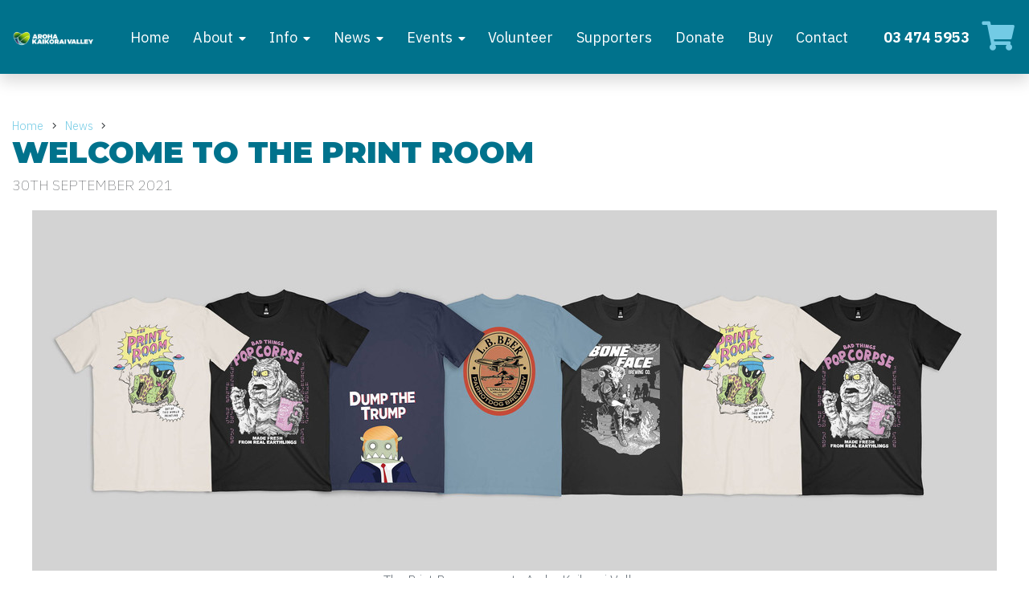

--- FILE ---
content_type: text/html; charset=UTF-8
request_url: https://akv.nz/aroha-kaikorai-valley-news/welcome-to-the-print-room
body_size: 7059
content:
<!doctype html>
<html lang="en">

	
	<head>

				<meta charset="utf-8">
		<meta name="viewport" content="width=device-width, initial-scale=1, shrink-to-fit=no">
									<link href="/sitemap.xml" rel="sitemap" title="Sitemap" type="application/xml">
							<link href="https://asset.turboweb.co.nz/143/cache/resource/favicon.ico?1656384388" rel="shortcut icon">
			<link href="https://asset.turboweb.co.nz/143/cache/resource/favicon.ico?1656384388" rel="apple-touch-icon">
		
							<meta name="description" content="  We are very excited to welcome Jon Thom and the team from the Print Room.  One of NZ&apos;s major brand and merch suppliers we are stoked to have them as part of the crew. Jon has agreed to get in and get his hands dirty as AKV is a project that resonates with the Print Room company values and the dir"/>
			<meta property="og:description" content="  We are very excited to welcome Jon Thom and the team from the Print Room.  One of NZ&apos;s major brand and merch suppliers we are stoked to have them as part of the crew. Jon has agreed to get in and get his hands dirty as AKV is a project that resonates with the Print Room company values and the dir"/>
							<title>Welcome to the Print Room</title>
			<meta property="og:title" content="Welcome to the Print Room" />
										<meta property="og:image" content="https://asset.turboweb.co.nz/143/cache/file/ghgg3tfepsu7j31pisu8/84f03b6641ba08f154201425bbf2ff91/theprint%20room%20banner.jpg" />
							
				<script src="https://asset.turboweb.co.nz/core/cache/resource/vendor/jquery-3.5.1/jquery-3.5.1.min.js?1768935565"></script>

				<script src="https://asset.turboweb.co.nz/143/site.js?1769042818"></script>
					<script src="https://checkout.stripe.com/checkout.js"></script>							<script src="https://www.google.com/recaptcha/api.js?onload=recaptchaLoadedCallback&render=explicit" async defer></script>					<!-- Facebook Pixel Code -->
<script>
  !function(f,b,e,v,n,t,s)
  {if(f.fbq)return;n=f.fbq=function(){n.callMethod?
  n.callMethod.apply(n,arguments):n.queue.push(arguments)};
  if(!f._fbq)f._fbq=n;n.push=n;n.loaded=!0;n.version='2.0';
  n.queue=[];t=b.createElement(e);t.async=!0;
  t.src=v;s=b.getElementsByTagName(e)[0];
  s.parentNode.insertBefore(t,s)}(window, document,'script',
  'https://connect.facebook.net/en_US/fbevents.js');
  fbq('init', '24679065501769921');
  fbq('track', 'PageView');
</script>
<noscript>
  <img height="1" width="1" style="display:none"
	   src="https://www.facebook.com/tr?id=24679065501769921&ev=PageView&noscript=1"/>
</noscript>
<!-- End Facebook Pixel Code -->
					<!-- Global site tag (gtag.js) - Google Analytics -->
<script async src="https://www.googletagmanager.com/gtag/js?id=G-PQMBT741CV"></script>
<script>
  window.dataLayer = window.dataLayer || [];
  function gtag(){dataLayer.push(arguments);}
  gtag('js', new Date());
  gtag('config', 'G-PQMBT741CV');
</script>
		
				<link rel="stylesheet" href="https://asset.turboweb.co.nz/143/site.css?1769042814">
	</head>

	<body>
				
							<div id="lightbox" data-bind="css: {'is-open': isOpen}">

	<div class="lightbox-close is-visible" data-bind="click: close">
		<i class="fas fa-2x fa-times-circle"></i>
	</div>

	<!-- ko if: usingClickButtons -->
		<div class="lightbox-previous" data-bind="click: clickPrevious, css: {'is-visible': canClickPrevious}">
			<i class="fas fa-2x fa-chevron-circle-left"></i>
		</div>
		<div class="lightbox-next" data-bind="click: clickNext, css: {'is-visible': canClickNext}">
			<i class="fas fa-2x fa-chevron-circle-right"></i>
		</div>
	<!-- /ko -->


	<!-- ko if: !usingClickButtons && items().length > 1 -->
		<div class="lightbox-previous-mobile">
			<i class="fas fa-2x fa-chevron-left"></i>
		</div>
		<div class="lightbox-next-mobile">
			<i class="fas fa-2x fa-chevron-right"></i>
		</div>
	<!-- /ko -->

	<div class="lightbox-frames" data-bind="css: {'is-snap': !usingClickButtons}">
		<!-- ko foreach: items -->
			<div class="lightbox-frame" data-bind="attr: {id: elementId}">

				<div class="lightbox-frame-image">
					<!-- ko if: href -->
						<a data-bind="attr: {href: href}">
							<img data-bind="attr: {src: src, srcset: srcset, alt: title, sizes: sizes}">
						</a>
					<!-- /ko -->
					<!-- ko ifnot: href -->
						<img data-bind="attr: {src: src, srcset: srcset, alt: title, sizes: sizes}">
					<!-- /ko -->
				</div>

				<!-- ko if: showCaption -->
					<div class="lightbox-frame-caption">
						<div data-bind="text: prettyIndex" class="small"></div>
						<div data-bind="text: title"></div>
					</div>
				<!-- /ko -->
			</div>
		<!-- /ko -->
	</div>

</div>

					<script type="text/html" id="template-filmstrip">

	<div class="filmstrip">
		<div class="preview">
			<div class="preview-inner">
				<!-- ko with: selectedItem -->

					<div class="preview-image">
						<img
							data-bind="
								click: $parent.onClickPreview,
								attr: {
									'src': preview.src,
									'srcset': preview.srcset,
									'sizes': preview.sizes,
									'title': title,
									'alt': alt
								}">
					</div>

					<!-- ko if: $parent.showCaptions -->
						<!-- ko if: title -->
							<div class="preview-title" data-bind="text: title" style="color: white;"></div>
						<!-- /ko -->
					<!-- /ko -->

				<!-- /ko -->
			</div>
		</div>

		<div class="thumbnails">

			<button type="button" class="thumbnails-back" data-bind="click: scrollBack">
				<i class="fal fa-angle-left"></i>
			</button>

			<div class="thumbnails-inner" data-bind="attr: {id: thumbnailsInnerId}">
				<!-- ko foreach: items -->
					<img
						class="lightbox-item"
						data-bind="
							click: $parent.onClickThumbnail.bind($data, $index()),
							css: {'is-selected': $index() == $parent.selectedItemIndex()},
							attr: {
								'id': id,
								'src': cropped.src,
								'srcset': cropped.srcset,
								'sizes': cropped.sizes,
								'data-lightbox-src': full.src,
								'data-lightbox-srcset': full.srcset,
								'data-lightbox-sizes': full.sizes,
								'alt': alt
							}">
				<!-- /ko -->
			</div>
			
			<button type="button" class="thumbnails-forward" data-bind="click: scrollForward">
				<i class="fal fa-angle-right"></i>
			</button>

		</div>
	</div>

</script>					<div id="alert-modal" class="modal fade" tabindex="-1" role="dialog">
	<div class="modal-dialog modal-lg" role="document">
		<div class="modal-content">
			<div class="modal-header">
				<h5 class="modal-title" data-bind="text: title"></h5>
				<button type="button" class="close" data-dismiss="modal" aria-label="Close">
					<span aria-hidden="true">&times;</span>
				</button>
			</div>
			<div class="modal-body">
				<div class="row">
					<!-- ko if: icon -->
						<div class="col-auto">
							<i data-bind="css: icon"></i>
						</div>
					<!-- /ko -->
					<div class="col">
						<p data-bind="html: message"></p>
					</div>
				</div>
			</div>
			<div class="modal-footer">
				<button type="button" class="btn btn-primary" data-dismiss="modal">Close</button>
			</div>
		</div>
	</div>
</div>
					<div id="confirm-modal" class="modal fade" tabindex="-1" role="dialog">
	<div class="modal-dialog" role="document">
		<div class="modal-content">
			<div class="modal-header">
				<h5 class="modal-title" data-bind="text: title"></h5>
				<button type="button" class="close" data-dismiss="modal" aria-label="Close">
					<span aria-hidden="true">&times;</span>
				</button>
			</div>
			<div class="modal-body">
				<p data-bind="text: message"></p>
			</div>
			<div class="modal-footer">
				<button type="button" class="btn btn-secondary" data-dismiss="modal">Close</button>
				<!-- ko if: confirmButtonLabel -->
					<button type="button" class="btn" data-bind="
						text: confirmButtonLabel,
						css: confirmButtonStyle,
						click: doAccept"></button>
				<!-- /ko -->
			</div>
		</div>
	</div>
</div>

					<script>
	$(() => {
		var cartJson = {"messages":[],"items":[],"subtotal":0,"freightTitle":null,"freightSubtitle":null,"freightPrice":null,"total":0,"taxAmount":0,"taxName":"GST","taxableTotal":0,"hasTotal":true,"customerSessionId":"sfkbiaqldn7vm7u0et3raeclfr"};
		window.lib.ecom.cart.updateFromJson(cartJson);

		var highlights = ["button","bar"];
		if (highlights) {
			window.lib.ecom.cart.summaryHighlights =
				highlights.map(style => window.lib.ecom.cart.summary[style]);
		}

		if(cartJson.messages) {
			cartJson.messages.forEach(message => {
				if(message.type == 'success') {
					window.lib.successAlert(message.message)
				}
				if(message.type == 'warning') {
					window.lib.warningAlert(message.message)
				}
				if(message.type == 'error') {
					window.lib.errorAlert(message.message)
				}
			});
		}
	});
</script>					
<script type="text/html" id="template-ecom-cart-table">

	<div class="cart-table">

		<!-- ko if: cart.isEmpty -->
			<div class="">Your cart is empty.</div>
		<!-- /ko -->

		<!-- ko ifnot: cart.isEmpty -->
			<div class="cart-table-inner">
				<div class="">
					<table class="table mb-0 table-light table-bordered table-striped">
						<!-- ko template: 'template-ecom-cart-table-header' --><!-- /ko -->
						<tbody class="">
							<!-- ko foreach: cart.items -->
								<!-- ko template: 'template-ecom-cart-table-row' --><!-- /ko -->
							<!-- /ko -->
						</tbody>
						<!-- ko template: 'template-ecom-cart-table-footer' --><!-- /ko -->
					</table>
				</div>
			</div>
		<!-- /ko -->
	</div>
</script>					<script type="text/html" id="template-ecom-cart-table-footer">
	<tfoot class="">

		
			<!-- ko if: cart.freightPrice() || cart.taxAmount() -->
				<tr class="d-none d-md-table-row">
					<th class="py-2 text-right" colspan="3">Subtotal:</th>
					<th class="py-2 text-right" data-bind="text: cart.prettySubtotal"></th>
					<!-- ko if: showActions -->
						<th class="py-2"></th>
					<!-- /ko -->
				</tr>
			<!-- /ko -->

			<!-- ko if: cart.freightPrice -->
				<tr class="d-none d-md-table-row">
					<th class="py-2 text-right" colspan="3">
						<div data-bind="text: cart.prettyFreightTitle"></div>
						<div data-bind="text: cart.prettyFreightSubtitle" class="text-muted small"></div>
					</th>
					<th class="py-2 text-right" data-bind="text: cart.prettyFreightPrice"></th>
					<!-- ko if: showActions -->
						<th class="py-2"></th>
					<!-- /ko -->
				</tr>
			<!-- /ko -->

			<!-- ko if: cart.taxAmount -->
				<tr class="d-none d-md-table-row">
					<th class="py-2 text-right" colspan="3" data-bind="text: cart.prettyTaxName"></th>
					<th class="py-2 text-right" data-bind="text: cart.prettyTaxAmount"></th>
					<!-- ko if: showActions -->
						<th class="py-2"></th>
					<!-- /ko -->
				</tr>
			<!-- /ko -->

			<tr class="d-none d-md-table-row">
				<th class="py-2 text-right" colspan="3">Total:</th>
				<th class="py-2 text-right" data-bind="text: cart.prettyTotal"></th>
				<!-- ko if: showActions -->
					<th class="py-2"></th>
				<!-- /ko -->
			</tr>

		
			<!-- ko if: cart.freightPrice() || cart.taxAmount() -->
				<tr class="d-md-none">
					<th class="py-2 text-right" colspan="1">Subtotal:</th>
					<th class="py-2 text-right" data-bind="text: cart.prettySubtotal"></th>
					<!-- ko if: showActions -->
						<th class="py-2"></th>
					<!-- /ko -->
				</tr>
			<!-- /ko -->

			<!-- ko if: cart.freightPrice -->
				<tr class="d-md-none">
					<th class="py-2 text-right" colspan="1">
						<div data-bind="text: cart.prettyFreightTitle"></div>
						<div data-bind="text: cart.prettyFreightSubtitle" class="text-muted small"></div>
					</th>
					<th class="py-2 text-right" data-bind="text: cart.prettyFreightPrice"></th>
					<!-- ko if: showActions -->
						<th class="py-2"></th>
					<!-- /ko -->
				</tr>
			<!-- /ko -->

			<!-- ko if: cart.taxAmount -->
				<tr class="d-md-none">
					<th class="py-2 text-right" colspan="1" data-bind="text: cart.prettyTaxName"></th>
					<th class="py-2 text-right" data-bind="text: cart.prettyTaxAmount"></th>
					<!-- ko if: showActions -->
						<th class="py-2"></th>
					<!-- /ko -->
				</tr>
			<!-- /ko -->

			<tr class="d-md-none">
				<th class="py-2 text-right" colspan="1">Total:</th>
				<th class="py-2 text-right" data-bind="text: cart.prettyTotal"></th>
				<!-- ko if: showActions -->
					<th class="py-2"></th>
				<!-- /ko -->
			</tr>

		
	</tfoot>
</script>
					<script type="text/html" id="template-ecom-cart-table-header">
	<thead class="thead-light">
		<tr class="">
			<th class="py-1">Product</th>
			<th class="py-1 width-1 text-right text-nowrap d-none d-md-table-cell">Price</th>
			<th class="py-1 width-1 text-right text-nowrap d-none d-md-table-cell">Quantity</th>
			<th class="py-1 width-1 text-right text-nowrap d-none d-md-table-cell">Total</th>
			<th class="py-1 width-1 text-right text-nowrap d-md-none">Price</th>
			<!-- ko if: showActions -->
				<th class="py-1 width-1 text-right text-nowrap"></th>
			<!-- /ko -->
		</tr>
	</thead>
</script>
					<script type="text/html" id="template-ecom-cart-table-row">
	<tr class="">
		<td class="">
			<a data-bind="attr: {href: clickableUrl}" class="unlink">
				<div class="d-flex align-items-center">
					<!-- ko if: thumbnail -->
						<div class="align-self-start mt-1 mr-2 d-none d-sm-block d-lg-none d-xl-block">
							<img class="mw-100" data-bind="attr: {src: thumbnail}">
						</div>
					<!-- /ko -->
					<div class="w-100">
						<div class="" data-bind="text: title"></div>
						<!-- ko ifnot: available -->
							<div class="text-danger"><small><i>Currently unavailable</i></small></div>
						<!-- /ko -->
						<div class="small font-weight-bold" data-bind="text: subtitle"></div>
						<!-- ko if: note -->
							<!-- ko with: noteEditor -->
								<!-- ko ifnot: editing -->
									<div data-bind="click: beginEditing" class="small">
										<span data-bind="text: $parent.prettySummarisedNote"></span>
										<span title="Edit your note" class="btn btn-primary btn-sm px-1 py-0"><i class="fa fa-pencil"></i></span>
									</div>
								<!-- /ko -->
								<!-- ko if: editing -->
									<textarea style="font-size: 90%;" class="p-1 form-control mb-2" rows="4" data-bind="value: edited"></textarea>
									<div class="text-right">
										<button class="btn btn-sm btn-outline-secondary ml-2" data-bind="click: cancel">Cancel</button>
										<button class="btn btn-sm btn-outline-secondary ml-2" data-bind="click: save">Save</button>
									</div>
								<!-- /ko -->
							<!-- /ko -->
						<!-- /ko -->
					</div>
				</div>
			</a>
		</td>
		<td class="width-1 text-right text-nowrap align-middle d-none d-md-table-cell">
			<span data-bind="text: prettyPrice"></span>
			<!-- ko if: unitLabel -->
				<span>/</span>
				<span data-bind="text: unitLabel"></span>
			<!-- /ko -->
		</td>
		<td class="width-1 text-right text-nowrap align-middle d-table-cell cart-quantity-col text-center">
			<div class="d-block d-md-none mb-1">
				<small data-bind="text: prettyPrice"></small>
				<small>&times;</small>
			</div>
			<div class="row">
									<div class="col p-0">
						<div class="btn btn-primary py-0 px-1 quantity-adjust" data-bind="click: decrementQuantity"><i class="fas fa-minus"></i></div>
					</div>
								<div class="col p-0 d-flex align-items-center justify-content-center">
					<span data-bind="text: quantity"></span>
				</div>
									<div class="col p-0">
						<div class="btn btn-primary py-0 px-1 quantity-adjust" data-bind="click: incrementQuantity"><i class="fas fa-plus"></i></div>
					</div>
							</div>
		</td>
		<td class="width-1 text-right text-nowrap align-middle d-none d-md-table-cell cart-total-col" data-bind="text: prettyTotalPrice"></td>
		<!-- ko if: $parent.showActions -->
			<td class="width-1 text-right text-nowrap align-middle">
				<!-- ko template: 'template-ecom-cart-table-rowactions' --><!-- /ko -->
			</td>
		<!-- /ko -->
	</tr>
</script>
					<script type="text/html" id="template-ecom-cart-table-rowactions">
	<button class="btn btn-sm btn-outline-danger" title="Remove item" data-bind="click: remove"><i class="fa fas fa-fw fa-times"></i></button>
</script>					<script type="text/html" id="template-ecom-cart-summary-button"></script>					
<script type="text/html" id="template-ecom-cart-summary-bar">
	<div
		data-bind="css: {'is-highlight': isHighlight}"
		class="cart-summary-bar-wrapper w-100 py-2">

		<div class="container">
			<div class="cart-summary-bar small">

				<div class="cart-summary-bar-expand-wrapper" data-bind="hidden: cart.isEmpty">
					<button class="cart-summary-bar-expand btn btn-primary" type="button" data-bind="click: toggleIsOpen">
						<i class="fal fa-arrow-up" data-bind="css: {'fa-rotate-180': isOpen}"></i>
					</button>
				</div>

				<div data-bind="attr: {id: tableId}" style="display: none;">
					<div class="py-3">
						<div data-bind="template: { name: 'template-ecom-cart-table', data: table}"></div>
					</div>
				</div>

				<div class="row justify-content-center align-items-center">
					<div class="col-auto font-weight-bold">
						<span data-bind="text: prettyQuantity"></span>
					</div>
					<div class="col-auto" data-bind="hidden: cart.isEmpty">
						<a class="btn btn-sm btn-primary" href="/cart">Review Cart</a>
					</div>
				</div>

			</div>
		</div>
	</div>
</script>							
				

<div class="d-flex flex-column min-vh-100">

	
<script>
$(() => {
	window.mobileNav = {
		toggle: () => {
			$('html').toggleClass('is-mobile-nav-open');
			$('.mobile-nav').toggleClass('is-open');
		}
	}
	$('.mobile-nav-header').click(window.mobileNav.toggle);
});
</script>
<div class="mobile-nav">

	<div class="mobile-nav-header">
		<button type="button"><i class="fas fa-fw fa-times-circle"></i></button>
	</div>

	<div class="mobile-nav-inner">
					
			<div class="parent">
				
									<a
																		class="item"
						href="/">Home</a>
				

				<div class="children">
									</div>

			</div>

					
			<div class="parent has-children">
				
									<a
																		class="item"
						href="/about">About</a>
				

				<div class="children">
					
						
						<a
														class="child"
							href="/about/the-akv-mission">Mission</a>
					
						
						<a
														class="child"
							href="/about/aroha-kaikorai-valley-where-to-start">Project Area</a>
					
						
						<a
														class="child"
							href="/about/how-aroha-kaikorai-valley-came-to-be">The Start</a>
					
						
						<a
														class="child"
							href="/about/the-aroha-kaikorai-valley-team">The Team</a>
									</div>

			</div>

					
			<div class="parent has-children">
				
									<a
																		class="item"
						href="/info">Info</a>
				

				<div class="children">
					
						
						<a
														class="child"
							href="/info/water-quality-in-kaikorai-stream">Water</a>
					
						
						<a
														class="child"
							href="/info/air">Air</a>
					
						
						<a
														class="child"
							href="/info/plants">Plants</a>
					
						
						<a
														class="child"
							href="/info/predators-possums-rats-mice-hedgehogs-stoats-and-ferrets">Predators</a>
					
						
						<a
														class="child"
							href="/info/native-birds-in-kaikorai-valley">Birds</a>
					
						
						<a
														class="child"
							href="/info/akv-businessplus">AKV Business +</a>
									</div>

			</div>

					
			<div class="parent has-children">
				
									<a
																		class="item"
						href="/aroha-kaikorai-valley-news">News</a>
				

				<div class="children">
					
						
						<a
														class="child"
							href="/aroha-kaikorai-valley-news/supporters-update-2026">Supporters update 2026</a>
					
						
						<a
														class="child"
							href="/aroha-kaikorai-valley-news/paul-southworth-on-the-hope-centre-podcast">Paul Southworth on the Hope Centre Podcast</a>
					
						
						<a
														class="child"
							href="/aroha-kaikorai-valley-news/new-air-quality-monitor-installed-at-kaikorai-valley-college-urban-farm">New Air Quality Monitor Installed at Kaikorai Valley College Urban Farm</a>
					
						
						<a
														class="child"
							href="/aroha-kaikorai-valley-news/end-of-year-volunteer-celebration">End of year volunteer celebration</a>
					
						
						<a
														class="child"
							href="/aroha-kaikorai-valley-news/another-successful-rubbish-cleanup-for-aroha-kaikorai-valley">Another successful rubbish cleanup for Aroha Kaikorai Valley</a>
									</div>

			</div>

					
			<div class="parent has-children">
				
									<a
																		class="item"
						href="/events">Events</a>
				

				<div class="children">
					
						
						<a
														class="child"
							href="/events/akv-february-meeting-at-the-urban-farm">AKV February meeting at the Urban Farm</a>
					
						
						<a
														class="child"
							href="/events/trapping-workshop-february">Trapping workshop - February</a>
					
						
						<a
														class="child"
							href="/events/trapping-workshop-april">Trapping workshop - April</a>
					
						
						<a
														class="child"
							href="/events/trapping-workshop-june">Trapping Workshop - June</a>
					
						
						<a
														class="child"
							href="/events/trapping-workshop-august">Trapping Workshop - August</a>
									</div>

			</div>

					
			<div class="parent">
				
									<a
																		class="item"
						href="/volunteer">Volunteer</a>
				

				<div class="children">
									</div>

			</div>

					
			<div class="parent">
				
									<a
																		class="item"
						href="/supporters">Supporters</a>
				

				<div class="children">
									</div>

			</div>

					
			<div class="parent">
				
									<a
																		class="item"
						href="/donate">Donate</a>
				

				<div class="children">
									</div>

			</div>

					
			<div class="parent">
				
									<a
																		class="item"
						href="/buy">Buy</a>
				

				<div class="children">
									</div>

			</div>

					
			<div class="parent">
				
									<a
																		class="item"
						href="/contact">Contact</a>
				

				<div class="children">
									</div>

			</div>

			</div>
</div>

<header class="position-sticky shadow" style="top: 0; z-index: 106;">
	<div class="container is-wide-container">
		<div class="row align-items-center py-4">

			<div class="col">
				<div class="logo">
					<a href="/"><img class="mw-100" loading="lazy" src="https://asset.turboweb.co.nz/143/cache/resource/image/logo.png?1766096386"></a>
				</div>
			</div>

			<div class="col-auto d-none d-xl-block">
				
<div class="simple-nav">
			
		<div class="parent">
			
							<a
										class="item"
					href="/">Home</a>
			
			<div class="children">
							</div>

		</div>
			
		<div class="parent has-children">
			
							<a
										class="item"
					href="/about">About</a>
			
			<div class="children">
				
					
					<a
												class="child"
						href="/about/the-akv-mission">Mission</a>
				
					
					<a
												class="child"
						href="/about/aroha-kaikorai-valley-where-to-start">Project Area</a>
				
					
					<a
												class="child"
						href="/about/how-aroha-kaikorai-valley-came-to-be">The Start</a>
				
					
					<a
												class="child"
						href="/about/the-aroha-kaikorai-valley-team">The Team</a>
							</div>

		</div>
			
		<div class="parent has-children">
			
							<a
										class="item"
					href="/info">Info</a>
			
			<div class="children">
				
					
					<a
												class="child"
						href="/info/water-quality-in-kaikorai-stream">Water</a>
				
					
					<a
												class="child"
						href="/info/air">Air</a>
				
					
					<a
												class="child"
						href="/info/plants">Plants</a>
				
					
					<a
												class="child"
						href="/info/predators-possums-rats-mice-hedgehogs-stoats-and-ferrets">Predators</a>
				
					
					<a
												class="child"
						href="/info/native-birds-in-kaikorai-valley">Birds</a>
				
					
					<a
												class="child"
						href="/info/akv-businessplus">AKV Business +</a>
							</div>

		</div>
			
		<div class="parent has-children">
			
							<a
										class="item"
					href="/aroha-kaikorai-valley-news">News</a>
			
			<div class="children">
				
					
					<a
												class="child"
						href="/aroha-kaikorai-valley-news/supporters-update-2026">Supporters update 2026</a>
				
					
					<a
												class="child"
						href="/aroha-kaikorai-valley-news/paul-southworth-on-the-hope-centre-podcast">Paul Southworth on the Hope Centre Podcast</a>
				
					
					<a
												class="child"
						href="/aroha-kaikorai-valley-news/new-air-quality-monitor-installed-at-kaikorai-valley-college-urban-farm">New Air Quality Monitor Installed at Kaikorai Valley College Urban Farm</a>
				
					
					<a
												class="child"
						href="/aroha-kaikorai-valley-news/end-of-year-volunteer-celebration">End of year volunteer celebration</a>
				
					
					<a
												class="child"
						href="/aroha-kaikorai-valley-news/another-successful-rubbish-cleanup-for-aroha-kaikorai-valley">Another successful rubbish cleanup for Aroha Kaikorai Valley</a>
							</div>

		</div>
			
		<div class="parent has-children">
			
							<a
										class="item"
					href="/events">Events</a>
			
			<div class="children">
				
					
					<a
												class="child"
						href="/events/akv-february-meeting-at-the-urban-farm">AKV February meeting at the Urban Farm</a>
				
					
					<a
												class="child"
						href="/events/trapping-workshop-february">Trapping workshop - February</a>
				
					
					<a
												class="child"
						href="/events/trapping-workshop-april">Trapping workshop - April</a>
				
					
					<a
												class="child"
						href="/events/trapping-workshop-june">Trapping Workshop - June</a>
				
					
					<a
												class="child"
						href="/events/trapping-workshop-august">Trapping Workshop - August</a>
							</div>

		</div>
			
		<div class="parent">
			
							<a
										class="item"
					href="/volunteer">Volunteer</a>
			
			<div class="children">
							</div>

		</div>
			
		<div class="parent">
			
							<a
										class="item"
					href="/supporters">Supporters</a>
			
			<div class="children">
							</div>

		</div>
			
		<div class="parent">
			
							<a
										class="item"
					href="/donate">Donate</a>
			
			<div class="children">
							</div>

		</div>
			
		<div class="parent">
			
							<a
										class="item"
					href="/buy">Buy</a>
			
			<div class="children">
							</div>

		</div>
			
		<div class="parent">
			
							<a
										class="item"
					href="/contact">Contact</a>
			
			<div class="children">
							</div>

		</div>
	</div>


			</div>

			<div class="col-auto d-none d-md-block">
				<a class="font-weight-bold text-white" href="tel:+6434745953">03 474 5953</a>
			</div>

			<div class="col-auto d-xl-none">
				<button
					onClick="window.mobileNav.toggle();" class="btn btn-link px-0">
					<i class="fas fa-bars fa-2x"></i>
				</button>
			</div>

			<div class="col-auto">
				<div class="row">
					<a href="/cart"><i class="fas fa-shopping-cart fa-2x mr-3"></i></a>
					<div
						data-attach="window.lib.ecom.cart.summary.button"
						data-bind="template: 'template-ecom-cart-summary-button'">
				</div>
			</div>
		</div>

		</div>
	</div>
</header>

	
	<div class="main ">
		

<div class="news-detail-wrapper">
	<div class="content">
		
			<div class="simple-breadcrumb-wrapper">
		<div class="container">
			<div class="simple-breadcrumb">
																						<div class="item"><a href="/">Home</a></div>
																																	<div class="item"><a href="/aroha-kaikorai-valley-news">News</a></div>
																										<div class="item">Welcome to the Print Room</div>
												</div>
		</div>
	</div>

		<div class="container">
			<h1 class="mb-1">Welcome to the Print Room</h1>

							<div class="date">30th September 2021</div>
			
			
			
		</div>
		
		<div class="mt-3">
			<div class="stream clearfix">
<div class="section section-image section-image-default section-count-0 sectiontype-count-0">
	<div class="section-image-inner ">
					
			<figure>
									<a
						href="https://asset.turboweb.co.nz/143/cache/file/ghgg3tfepsu7j31pisu8/c48655f870a8f547349003c1bdc83c5b/theprint%20room%20banner.jpg"
						onclick="return window.lib.lightboxVM.open(event);">
						<img class="img-fluid lightbox-item" data-lightbox-src="https://asset.turboweb.co.nz/143/cache/file/ghgg3tfepsu7j31pisu8/c48655f870a8f547349003c1bdc83c5b/theprint%20room%20banner.jpg" data-lightbox-srcset="https://asset.turboweb.co.nz/143/cache/file/ghgg3tfepsu7j31pisu8/3a5546ce4f5979aabcc115df3b581406/theprint%20room%20banner.jpg 500w, https://asset.turboweb.co.nz/143/cache/file/ghgg3tfepsu7j31pisu8/d71c1d49ef410d58a4566882ce0fd6c1/theprint%20room%20banner.jpg 800w, https://asset.turboweb.co.nz/143/cache/file/ghgg3tfepsu7j31pisu8/12e0967969fa08ada873f1af51bfa2ea/theprint%20room%20banner.jpg 1300w, https://asset.turboweb.co.nz/143/cache/file/ghgg3tfepsu7j31pisu8/c48655f870a8f547349003c1bdc83c5b/theprint%20room%20banner.jpg 2000w" data-lightbox-sizes="(max-width: 500px) 500px, (min-width: 501px) and (max-width: 800px) 800px, (min-width: 801px) and (max-width: 1300px) 1300px, (min-width: 1301px) 2000px" loading="lazy" src="https://asset.turboweb.co.nz/143/cache/file/ghgg3tfepsu7j31pisu8/1a6a5458b8c71af765cc20c7e24ad633/theprint%20room%20banner.jpg">					</a>
													<figcaption class="figure-caption text-center">The Print Room supports Aroha Kaikorai Valley</figcaption>
							</figure>

			</div>
</div>
<div class="section section-image section-image-inline section-count-1 sectiontype-count-1">
	<div class="section-image-inner ">
					
			<figure>
									<a
						href="https://asset.turboweb.co.nz/143/cache/file/a0x9la8k8scmz52234rt/75f2a987a04cf43cd32f1c3d646f7a51/the%20print%20room.jpg"
						onclick="return window.lib.lightboxVM.open(event);">
						<img class="img-fluid lightbox-item" data-lightbox-src="https://asset.turboweb.co.nz/143/cache/file/a0x9la8k8scmz52234rt/75f2a987a04cf43cd32f1c3d646f7a51/the%20print%20room.jpg" data-lightbox-srcset="https://asset.turboweb.co.nz/143/cache/file/a0x9la8k8scmz52234rt/3a5546ce4f5979aabcc115df3b581406/the%20print%20room.jpg 500w, https://asset.turboweb.co.nz/143/cache/file/a0x9la8k8scmz52234rt/d71c1d49ef410d58a4566882ce0fd6c1/the%20print%20room.jpg 800w, https://asset.turboweb.co.nz/143/cache/file/a0x9la8k8scmz52234rt/75f2a987a04cf43cd32f1c3d646f7a51/the%20print%20room.jpg 959w" data-lightbox-sizes="(max-width: 500px) 500px, (min-width: 501px) and (max-width: 800px) 800px, (min-width: 801px) 959px" loading="lazy" src="https://asset.turboweb.co.nz/143/cache/file/a0x9la8k8scmz52234rt/d2b563260fc3550caf6bf19e430eb893/the%20print%20room.jpg">					</a>
													<figcaption class="figure-caption text-center">The Print Room supports Aroha Kaikorai Valley</figcaption>
							</figure>

			</div>
</div><div class="section section-richtext container section-count-2 sectiontype-count-0">
	<p>&nbsp;</p><p>We are very excited to welcome Jon Thom and the team from <a href="/supporters/the-print-room">the Print Room.</a> &nbsp;One of NZ's major brand and merch suppliers we are stoked to have them as part of the crew.</p><p>Jon has agreed to get in and get his hands dirty as AKV is a project that resonates with the Print Room company values and the direction their business is headed.</p><p>We will keep you posted and you should follow Jon and the team on <a href="https://www.facebook.com/theprintroomnz/">Facebook</a> and <a href="https://www.instagram.com/theprintroomnz/">Instagram </a>they have big plans soon to be revealed.&nbsp;</p><p>You can find the Print Room at 3 Herman Street, Kaikorai Valley. and online at <a href="https://www.theprintroom.nz/">theprintroom.nz&nbsp;</a></p></div><div class="section section-richtext container section-count-3 sectiontype-count-1">
	<p class="lead">&nbsp;</p><p class="lead">Did you know:</p><p>The Print Room plant 10 trees for every order over $500</p></div></div>		</div>
	</div>
</div>


	</div>

	<div class="flex-grow-1"></div>

	
<footer class="pt-5 pb-4">
	<div class="container text-center">

		<div class="row justify-content-center">
			<div class="col-auto mb-3">
				<a class="font-weight-bold" href="tel:+6434745953"><small>Office</small> 03 474 5953</a>
			</div>
			<div class="col-auto mb-3">
				<a class="font-weight-bold" href="tel:+6421887630"><small>Mobile</small> 021 887 630</a>
			</div>
			<div class="col-auto mb-3">
				<a class="font-weight-bold" href="mailto:connect@akv.nz"><small>Email</small> connect@akv.nz</a>
			</div>
			<div class="col-12">
			</div>
			<div class="col-auto">
				<a target="_blank" href="https://www.facebook.com/ArohaKaikoraiValley"><i class="fab fa-facebook-f"></i></a>
			</div>
			<div class="col-auto">
				<a target="_blank" href="https://www.youtube.com/channel/UCsDCDLFN6z5_Es_qzONcAUw"><i class="fab fa-youtube"></i></a>
			</div>
			<div class="col-auto">
				<a target="_blank" href="https://www.instagram.com/arohakaikorai/"><i class="fab fa-instagram"></i></a>
			</div>
		</div>

		<div class="row justify-content-center mt-4 small">
			<div class="col-12 col-lg-auto mb-2 mb-lg-0">
				<a href="/sitemap">Sitemap</a>
			</div>
			<div class="col-12 col-lg-auto mb-2 mb-lg-0">
				<a href="/privacy">Privacy</a>
			</div>
			<div class="col-12 col-lg-auto mb-5 mb-lg-0">
				<a href="/contact">Contact</a>
			</div>
			<div class="col d-none d-lg-block">
			</div>
			<div class="col-12 col-lg-auto mb-2 mb-lg-0">
				&copy; Aroha Kaikorai Valley
			</div>
			<div class="col-12 col-lg-auto">
				Site by <a class="font-weight-bold" target="_blank" href="https://www.turboweb.co.nz">Turboweb</a>		
			</div>
		</div>

	</div>
</footer>

	<div
		data-attach="window.lib.ecom.cart.summary.bar"
		data-bind="template: 'template-ecom-cart-summary-bar', visible: !cart.isEmpty()"></div>

</div>
				<link rel="stylesheet" href="https://asset.turboweb.co.nz/core/cache/resource/vendor/fontawesome-pro-5.13.0-web/css/all.min.css?1768935565">
					<link href="https://fonts.googleapis.com/css2?family=IBM+Plex+Sans:ital,wght@0,100..700;1,100..700&family=Montserrat:ital,wght@0,100..900;1,100..900&display=swap" rel="stylesheet">
		
				

	</body>

</html>